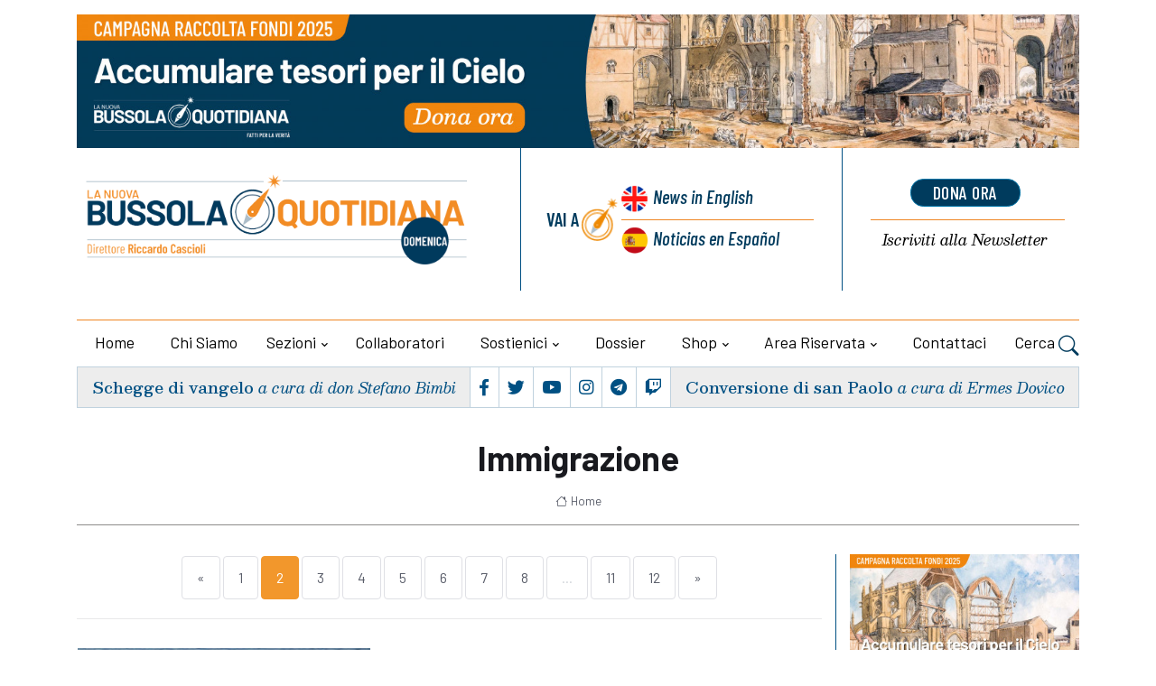

--- FILE ---
content_type: text/html; charset=UTF-8
request_url: https://www.brujulacotidiana.com/it/tag/immigrazione?pagina=2
body_size: 11470
content:
<!DOCTYPE html>

<html lang="it">
<head>
    <title>Immigrazione - La Nuova Bussola Quotidiana
            </title>
   
	<meta charset="utf-8">
	<meta name="viewport" content="width=device-width, initial-scale=1, shrink-to-fit=no">
		
	
	<meta name="keywords" content="" />
    <meta name="description" content="" />

    <!-- Audio player -->
    
    


    
 
 <!-- Google tag (gtag.js) -->
<script 
type="text/plain"
    data-cookiecategory="analytics"
async src="https://www.googletagmanager.com/gtag/js?id=G-F4TR848EGL"></script>
<script     type="text/plain"
    data-cookiecategory="analytics">
  window.dataLayer = window.dataLayer || [];
  function gtag(){dataLayer.push(arguments);}
  gtag('js', new Date());
  gtag('config', 'G-F4TR848EGL', { 'anonymize_ip': true })
</script>



   

<!-- Dark mode -->



	<!-- Favicon -->
	<link rel="shortcut icon" href="https://www.brujulacotidiana.com/assets/themes/lanuovabq-2023/images/favicon.ico">

	<!-- Google Font -->
	<link rel="preconnect" href="https://fonts.gstatic.com">
	<link
		href="https://fonts.googleapis.com/css2?family=Barlow+Condensed:ital,wght@0,400;0,500;0,600;0,700;0,800;1,400;1,500;1,600;1,700&family=Barlow:ital,wght@0,400;0,500;0,600;0,700;1,400&family=Besley:ital,wght@0,400;0,500;0,600;1,400;1,500;1,600;1,700&display=swap"
		rel="stylesheet">

	<!-- Plugins CSS -->
    <link rel="stylesheet" type="text/css" href="https://www.brujulacotidiana.com/assets/themes/lanuovabq/css/legacy-style.css?v=2.6.0">
    <link rel="stylesheet" type="text/css" href="https://www.brujulacotidiana.com/assets/themes/lanuovabq/css/animations.css?v=2.6.0">
	<link rel="stylesheet" type="text/css" href="https://www.brujulacotidiana.com/assets/themes/lanuovabq-2023/vendor/font-awesome/css/all.min.css?v=2.6.0">
	<link rel="stylesheet" type="text/css" href="https://www.brujulacotidiana.com/assets/themes/lanuovabq-2023/vendor/bootstrap-icons/bootstrap-icons.css?2.6.0">
	<link rel="stylesheet" type="text/css" href="https://www.brujulacotidiana.com/assets/themes/lanuovabq-2023/vendor/tiny-slider/tiny-slider.css?v=2.6.0">
	<link rel="stylesheet" type="text/css" href="https://www.brujulacotidiana.com/assets/themes/lanuovabq-2023/vendor/plyr/plyr.css?v=2.6.0">
	<link rel="stylesheet" type="text/css" href="https://www.brujulacotidiana.com/assets/themes/lanuovabq/css/magnificpopup.css?v=2.6.0">
	<link rel="stylesheet" type="text/css" href="https://www.brujulacotidiana.com/assets/shared/css/cookieconsent.css?v=2.6.0">    
	<link id="style-switch" rel="stylesheet" type="text/css" href="https://www.brujulacotidiana.com/assets/themes/lanuovabq-2023/css/style.css?v=2.6.0">

</head>
<body>
    
        <!-- ======================= Header START -->
	<header class="navbar-light header-static mt-3">
		<div class="container">
			<div class="row bannertop">
    <div class="col-12">
    <a href="https://lanuovabq.it/it/accumula-tesori-in-cielo-sostieni-la-bussola"><img class="img-fluid w-100" src="https://www.brujulacotidiana.com/storage/imgs/1500x200-banner-campagna-illustrazione-1-large-0.jpg" alt="La Nuova BQ"></a>
    </div>
</div>
			<div class="row">
				<div class="col-12 col-sm-6  col-md-5 col-xxl-6 d-flex flex-column justify-content-center align-items-center align-items-sm-start ">
					<!-- Logo START -->


					<a class="navbar-brand" href="https://lanuovabq.it" title="La Nuova Bussola Quotidiana">
						<img class="navbar-brand-item light-mode-item" src="https://www.brujulacotidiana.com/assets/themes/lanuovabq-2023/images/icon/logo-la-nuova-bussola-quotidiana-domenica.png?=2"  alt="La Nuova Bussola Quotidiana" >
					</a>
					<!-- Logo END -->



					<div class="d-flex justify-content-center social order-1  order-md-2 d-flex d-lg-none">

						<ul class="nav d-flex justify-content-center flex-sm-fill">
							<li class="nav-item flex-fill text-center b-r p-1">
								<a class="nav-link px-1 fs-5" href="https://www.facebook.com/lanuovabq/"  target="_blank"><i class="fab fa-facebook-f"></i></a>
							</li>
							<li class="nav-item flex-fill text-center b-r p-1">
								<a class="nav-link px-1 fs-5" href="https://twitter.com/lanuovaBQ"  target="_blank"><i class="fab fa-twitter"></i></a>
							</li>

							<li class="nav-item flex-fill text-center b-r p-1">
								<a class="nav-link px-1 fs-5" href="https://www.youtube.com/@LanuovabqIta"  target="_blank"><i class="fab fa-youtube"></i></a>
							</li>
							<li class="nav-item flex-fill text-center b-r p-1">
								<a class="nav-link px-1 fs-5" href="https://www.instagram.com/lanuovabq/" target="_blank"><i class="fab fa-instagram"></i></a>
							</li>
							<li class="nav-item flex-fill text-center b-r p-1">
								<a class="nav-link px-1 fs-5" href="https://t.me/lanuovabussolaquotidiana/" target="_blank"><i class="fab fa-telegram"></i></a>
							</li>
							<li class="nav-item flex-fill text-center p-1">
								<a class="nav-link px-1 fs-5" href="https://www.twitch.tv/lanuovabussolaquotidiana/" target="_blank"><i class="fab fa-twitch"></i></a>
							</li>
						</ul>
					</div>

				</div>

				<div class="col-12 col-sm-6  col-md-7 col-xxl-6 d-flex sezionelingue">
					<div class="row flex-fill">

						<div class="col-6 col-sm-7 col-xxl-7 b-r wrapper-lingue">
							<div class="box-lingue d-flex justify-content-center flex-row flex-sm-column px-3">
								<div class="label d-flex justify-content-end align-items-center b-l ">
									<div class="vai-a">Vai a</div>
								</div>
								<div class="lingua primo inglese d-flex"><a href="https://newdailycompass.com"  title="Daily Compass">News<span class="d-none d-md-inline"> in English</span></a>
								</div>
								<div class="lingua secondo spagnolo b-t-plus d-flex"><a href="https://brujulacotidiana.com"  title="Brujula Cotidiana">Noticias<span class="d-none d-md-inline"> en Español</span></a>
											
								</div>
							</div>
						</div>
  
						<div class="col-6 col-sm-5  col-xxl-5 wrapper-calltoaction">
							<div class="box-calltoaction d-flex justify-content-center flex-row-reverse flex-sm-column px-3">
								<div class="box-dona  d-flex align-items-baseline"><a href="https://sostienici.lanuovabq.it/" onClick="gtag('event', 'click', {'event_category': 'pagina-sostienici', 'event_label': 'link-dona-ora', 'value': '1'});" target="_blank" class="btn btn-secondary btn-xs mb-2">dona ora</a></div>
								<div class="box-newsletter b-t-plus  d-flex"><a href="https://www.brujulacotidiana.com/it/iscrizione-newsletter"><span class="d-none d-md-inline">Iscriviti alla </span>Newsletter</a></div>
							</div>
						</div>
					</div>

				</div>
				
				<!-- Logo Nav START -->
				<nav class="navbar navbar-expand-lg menu-principale">
					<div class="container-fluid justify-content-center menu-mobile">

						<!-- Offcanvas menu toggler -->
						<div class="nav-item navbar-toggler">
							<a class="nav-link pe-0" data-bs-toggle="offcanvas" href="#offcanvasMenu" role="button"
								aria-controls="offcanvasMenu"><span class="text-body">Menu</span>
								<i class="bi bi-text-right rtl-flip fs-2" data-bs-target="#offcanvasMenu"> </i>
							</a>
						</div>
						<!-- Offcanvas START -->
						<div class="offcanvas offcanvas-end navbar-nav-scroll mh-100" tabindex="-1" id="offcanvasMenu">

							<!-- Main navbar START 
						<div class="collapse navbar-collapse " id="navbarCollapse">-->
							<ul class="nav navbar-nav nav-justified md-flex-fill mt-4">
								<div class="offcanvas-header justify-content-end">
									<button type="button" class="btn-close text-reset" data-bs-dismiss="offcanvas"
										aria-label="Close"></button>
								</div>

								<!-- Nav item 1 home -->
								<li class="nav-item flex-fill">
									<a class="nav-link " href="https://www.brujulacotidiana.com/it"  aria-expanded="false">Home</a>
								</li>

                              
                                                  

								<!-- Nav item 2 chi siamo-->
                                  								<li class="nav-item flex-fill">
									<a class="nav-link"  href="/it/chi-siamo"  aria-expanded="false">Chi siamo</a>
								</li>
                                 								<!-- Nav item 3 sezioni Megamenu-->
								<!-- Card item START -->

                                								<li class="nav-item dropdown dropdown-fullwidth mydropdown ">
									<a class="nav-link dropdown-toggle" href="#" id="megaMenu" data-bs-toggle="dropdown" aria-haspopup="true" aria-expanded="false">Sezioni</a>
									
                                    <div class="dropdown-menu dropdown-menu-end" aria-labelledby="megaMenu">
										<div class="container">
											<div class="row g-4 p-3 flex-fill">
												<!-- Card item START -->
												<div class="col-12 col-lg-3 b-r p-1">
													<div class="card bg-transparent">
														<ul aria-labelledby="sezioni">
															<!-- dropdown submenu -->                                                          
                                                                                                                        <li> <a href="/it/editoriali" class="dropdown-item">Editoriali</a> </li>
                                                                                                                        <li> <a href="/it/attualita" class="dropdown-item">Attualità</a> </li>
                                                                                                                        <li> <a href="/it/cultura" class="dropdown-item">Cultura</a> </li>
                                                                                                                        <li> <a href="/it/vita-e-bioetica" class="dropdown-item">Vita e bioetica</a> </li>
                                                                                                                        <li> <a href="/it/famiglia" class="dropdown-item">Famiglia</a> </li>
                                                                                                                        <li> <a href="/it/economia" class="dropdown-item">Economia</a> </li>
                                                                                                                        <li> <a href="/it/educazione" class="dropdown-item">Educazione</a> </li>
                                                                                                                        <li> <a href="/it/liberta-religiosa" class="dropdown-item">Libertà religiosa</a> </li>
                                                            														</ul>
													</div>
												</div>
												<!-- Card item END -->
												<!-- Card item START -->
												<div class="col-12 col-lg-3 b-r p-1">
													<div class="card bg-transparent">
														<ul aria-labelledby="sezioni2">
                                                                                                                         <li> <a href="/it/creato" class="dropdown-item">Creato</a> </li>
                                                                                                                        <li> <a href="/it/ecclesia" class="dropdown-item">Ecclesia</a> </li>
                                                                                                                        <li> <a href="/it/politica" class="dropdown-item">Politica</a> </li>
                                                                                                                        <li> <a href="/it/catechismo" class="dropdown-item">Catechismo</a> </li>
                                                                                                                        <li> <a href="/it/esteri" class="dropdown-item">Esteri</a> </li>
                                                                                                                        <li> <a href="/it/sport" class="dropdown-item">Sport</a> </li>
                                                                                                                        <li> <a href="/it/cronaca" class="dropdown-item">Cronaca</a> </li>
                                                                                                                        <li> <a href="/it/cinema-e-tv" class="dropdown-item">Cinema e tv</a> </li>
                                                            
														</ul>
													</div>
												</div>
												<!-- Card item END -->
												<!-- Card item START -->
												<div class="col-12 col-lg-3 b-r p-1">
													<div class="card bg-transparent">
														<ul aria-labelledby="sezioni3" class="italic">
															<!-- dropdown submenu -->
                                                                                                                        <li><a href="https://www.brujulacotidiana.com/it/media/home" class="dropdown-item"> Media</a> </li>
                                                            
                                                                                                                        <li><a href="/it/articles-in-english" class="dropdown-item">Articles in English</a> </li>
                                                                                                                        <li><a href="/it/rubriche-1" class="dropdown-item">Rubriche</a> </li>
                                                                                                                        <li><a href="/it/documenti" class="dropdown-item">Documenti</a> </li>
                                                                                                                        <li><a href="/it/dossier" class="dropdown-item">Dossier</a> </li>
                                                                                                                        <li><a href="/it/appelli-per-la-raccolta-fondi" class="dropdown-item">Appelli per la raccolta fondi</a> </li>
                                                            
                                                                                                                        <li ><a href="https://www.brujulacotidiana.com/it/articoli-con-versione-audio" class="dropdown-item"> Articoli con versione audio</a> </li>
                                                                                                                        
                                                                                                                        <li><a href="https://www.brujulacotidiana.com/it/archiviostorico" class="dropdown-item"> Archivio storico</a> </li>
                                                                                                                       

														</ul>
													</div>
												</div>
												<!-- Card item END -->
																								<div class="col-12 col-lg-3 p-1">
													<div class="card bg-transparent">
														<ul aria-labelledby="sezioni4" class="menu-blog italic">
															<!-- dropdown submenu -->

															<li><div href="#" class="dropdown-item label">Blog</div></li>

																														<li><a href="/it/gender-watch" class="dropdown-item">Gender Watch</a></li>
																														<li><a href="/it/borgo-pio" class="dropdown-item">Borgo Pio</a></li>
																														<li><a href="/it/svipop" class="dropdown-item">Svipop</a></li>
																														<li><a href="/it/cristiani-perseguitati" class="dropdown-item">Cristiani Perseguitati</a></li>
																														<li><a href="/it/migrazioni" class="dropdown-item">Migrazioni</a></li>
																														<li><a href="/it/fuori-schema" class="dropdown-item">Fuori schema</a></li>
																														<li><a href="/it/dottrina-sociale-1-1" class="dropdown-item">Dottrina sociale</a></li>
																														</li>
														</ul>
													</div>
												</div>
																							</div> 
										</div>
									</div>                      

								</li>                                   
                                                               
								<!-- Nav item 4 collaboratori -->
								<li class="nav-item flex-fill">
									<a class="nav-link" href="https://www.brujulacotidiana.com/it/autori" id="collaboratori" aria-expanded="false">Collaboratori</a>
								</li>


                                								<!-- Nav item 4 sostienici -->
								<li class="nav-item dropdown flex-fill">
									<a class="nav-link dropdown-toggle" href="https://sostienici.lanuovabq.it" target="_blank" id="sostienici" data-bs-toggle="dropdown"
										aria-haspopup="true" aria-expanded="false">Sostienici</a>
									<ul class="dropdown-menu" aria-labelledby="sostienici">
										<!-- dropdown submenu -->
										<li class="dropdown-submenu dropend">
											<a class="dropdown-item" href="https://sostienici.lanuovabq.it">Dona ora</a>
										</li>
										                                        	<li><a href="/it/lasciti-testamentari" class="dropdown-item">Lasciti testamentari</a> </li>
                                                                                	<li><a href="/it/5x1000" class="dropdown-item">5x1000</a> </li>
                                        									</ul>
								</li>
                                <!-- Nav item 5 dossier -->
                                								<li class="nav-item flex-fill">
									<a class="nav-link" href="/it/dossier" id="contattaci" aria-expanded="false">Dossier</a>                            
								</li>
                                								<!-- Nav item 6 shop -->
								<li class="nav-item dropdown flex-fill">
									<a class="nav-link dropdown-toggle" href="https://www.brujulacotidiana.com/it/categorie-shop" id="shop" data-bs-toggle="dropdown"
										aria-haspopup="true" aria-expanded="false">Shop</a>


									<ul class="dropdown-menu" aria-labelledby="shop">
										<li class="dropdown-submenu dropend"><a class="dropdown-item" href="https://www.brujulacotidiana.com/it/categorie-shop" > Categorie</a> </li>
                                                                                <li class="dropdown-submenu dropend"><a class="dropdown-item" href="https://www.brujulacotidiana.com/it/catalogo-online/libri" > Libri</a> </li>
                                                                                <li class="dropdown-submenu dropend"><a class="dropdown-item" href="https://www.brujulacotidiana.com/it/catalogo-online/videocorsi" > Videocorsi</a> </li>
                                                                                <li class="dropdown-submenu dropend"><a class="dropdown-item" href="https://www.brujulacotidiana.com/it/catalogo-online/altri-prodotti" > Altri prodotti</a> </li>
                                                                                <li class="dropdown-submenu dropend"><a class="dropdown-item" href="https://www.brujulacotidiana.com/it/catalogo-online/abbonamento-rivista" > La Bussola Mensile</a> </li>
                                                                                <li class="dropdown-submenu dropend"><a class="dropdown-item" href="https://www.brujulacotidiana.com/it/catalogo-online/eventi" > Eventi</a> </li>
                                        									</ul>
								</li>

			

                                
                                <li class="nav-item dropdown flex-fill">
                                                <a class="nav-link dropdown-toggle" href="https://www.brujulacotidiana.com/it/areautente" id="areariservata"
                                                    data-bs-toggle="dropdown" aria-haspopup="true" aria-expanded="false">Area riservata</a>
                                               
                                    <!-- Nav item 7 area riservata -->
                                    
                                     <ul class="dropdown-menu active" aria-labelledby="areariservata" >
                                                                                <li class="dropdown-submenu dropend">
                                            <a class="dropdown-item" href="https://www.brujulacotidiana.com/it/login">Login</a>
                                        </li>                                        
                                                                                
                                    </ul>
                                    
                                </li>

								
 
                                   								
								<!-- Nav item 8 Contattaci -->
								<li class="nav-item flex-fill">
									<a class="nav-link" href="https://www.brujulacotidiana.com/it/contattaci" id="contattaci" aria-expanded="false">Contattaci</a>

								</li>

								<!-- Nav Search -->

								<li class="nav-item dropdown dropdown-toggle-icon-none nav-search">
									<a class="nav-link dropdown-toggle" role="button" href="#" id="navSearch"
										data-bs-toggle="dropdown" aria-expanded="false">
										Cerca <i class="bi bi-search fs-4"> </i>
									</a>
									<div class="dropdown-menu dropdown-menu-end shadow rounded p-2"
										aria-labelledby="navSearch">
										<form  method="post" class="input-group" action="https://www.brujulacotidiana.com/it/ricerca">
											<input name="srcStr" class="form-control border-secondary" type="search"
												placeholder="Cerca..." aria-label="Cerca...">
											<button class="btn btn-secondary m-0" type="submit">Cerca...</button>
											<input type="hidden" name="srcInTitle" value="1">
											<input type="hidden" name="page" value="search">
																						
											<input type="hidden" name="_token" value="mf1xCz6AsjGQWEzFd0fYXEoi31cEywTlfLY9vlEy">
										</form>
									</div>

								</li>







								

  
							</ul>
						</div>
						<!-- Main navbar END -->
					</div>
				</nav>

				<!-- Logo Nav END -->			</div>
            
	</header>
	<div class="container">
		  <div class="d-flex box-sottomenu">

	
			<div
				class="d-flex flex-fill justify-content-center b-r vangelo  align-items-center order-2 order-md-1 p-2 text-center">
				<h5 class="card-title"><a href="/it/seguire-la-luce">Schegge di vangelo</a> <span class="card-autore">a cura di don Stefano Bimbi</span></h5>
			</div>

			<!-- Top bar right -->
			<div class="d-flex justify-content-center flex-fill b-r social order-1  order-md-2 d-none d-lg-flex">
				<ul class="nav d-flex justify-content-center flex-fill">
					<li class="nav-item flex-fill text-center b-r p-1">
						<a class="nav-link px-1 fs-5" href="https://www.facebook.com/lanuovabq/" target="_blank"><i class="fab fa-facebook-f"></i></a>
					</li>
					<li class="nav-item flex-fill text-center b-r p-1">
						<a class="nav-link px-1 fs-5" href="https://twitter.com/lanuovaBQ" target="_blank"><i class="fab fa-twitter"></i></a>
					</li>
					<li class="nav-item flex-fill text-center b-r p-1">
						<a class="nav-link px-1 fs-5" href="https://www.youtube.com/@LanuovabqIta" target="_blank"><i class="fab fa-youtube"></i></a>
					</li>
					<li class="nav-item flex-fill text-center b-r p-1">
						<a class="nav-link px-1 fs-5" href="https://www.instagram.com/lanuovabq/" target="_blank"><i class="fab fa-instagram"></i></a>
					</li>
					<li class="nav-item flex-fill text-center b-r p-1">
						<a class="nav-link px-1 fs-5" href="https://t.me/lanuovabussolaquotidiana/" target="_blank"><i class="fab fa-telegram"></i></a>
					</li>
					<li class="nav-item flex-fill text-center p-1">
						<a class="nav-link px-1 fs-5" href="https://www.twitch.tv/lanuovabussolaquotidiana/" target="_blank"><i class="fab fa-twitch"></i></a>
					</li>
				</ul>
			</div>
			<div
				class="d-flex  flex-fill justify-content-center  santo  align-items-center order-3  order-md-3 p-2  text-center">
				<h5 class="card-title"><a href="/it/conversione-di-san-paolo-1-1-1-1-1-1-1-1-1">Conversione di san Paolo</a>
			   <span class="card-autore">a cura di Ermes Dovico</span>
				</h5>
			</div>
		  </div>

	    

    


	</div>



       <!-- **************** MAIN CONTENT START **************** -->
	   <main>
       <!-- ======================= Inner intro START -->
        <section class="pt-4 sezionebreadcrumbs">
	<div class="container">
		<div class="row">
      <div class="col-12">
				<div class="b-b pb-2 text-center">

                                        					<h1>Immigrazione</h1>
                                        					<nav class="d-flex justify-content-center" aria-label="breadcrumb">
						<ol class="breadcrumb breadcrumb-dots m-0">
                                                        <li class="breadcrumb-item"><a href="https://www.brujulacotidiana.com/it"><i class="bi bi-house me-1"></i>Home</a></li>
                                                        

						</ol>
					</nav>
				</div>
      </div>
    </div>
	</div>
</section>


       <!-- ======================= Inner intro END -->

        <!-- ======================= Main START -->
        <section class="lista">
            <div class="container">
                <div class="row">
                    <!-- Main Post START -->
                                        <div class="col-md-8 col-lg-9 pb-sm-4">
                          
                                        <nav aria-label="navigation">
    <ul class="pagination d-inline-block d-md-flex justify-content-center ">
        
                    <li  class="page-item"><a class="page-link" href="https://www.brujulacotidiana.com/it/tag/immigrazione?pagina=1" rel="prev">&laquo;</a></li>
        
        
                    
            
            
                                                                        <li class="page-item"><a class="page-link" href="https://www.brujulacotidiana.com/it/tag/immigrazione?pagina=1">1</a></li>
                                                                                <li class="page-item active"><a class="page-link" href="#">2</a></li>
                                                                                <li class="page-item"><a class="page-link" href="https://www.brujulacotidiana.com/it/tag/immigrazione?pagina=3">3</a></li>
                                                                                <li class="page-item"><a class="page-link" href="https://www.brujulacotidiana.com/it/tag/immigrazione?pagina=4">4</a></li>
                                                                                <li class="page-item"><a class="page-link" href="https://www.brujulacotidiana.com/it/tag/immigrazione?pagina=5">5</a></li>
                                                                                <li class="page-item"><a class="page-link" href="https://www.brujulacotidiana.com/it/tag/immigrazione?pagina=6">6</a></li>
                                                                                <li class="page-item"><a class="page-link" href="https://www.brujulacotidiana.com/it/tag/immigrazione?pagina=7">7</a></li>
                                                                                <li class="page-item"><a class="page-link" href="https://www.brujulacotidiana.com/it/tag/immigrazione?pagina=8">8</a></li>
                                                                    
                            <li class="page-item  disabled"><a class="page-link" href="#">...</a></li>
            
            
                                
            
            
                                                                        <li class="page-item"><a class="page-link" href="https://www.brujulacotidiana.com/it/tag/immigrazione?pagina=11">11</a></li>
                                                                                <li class="page-item"><a class="page-link" href="https://www.brujulacotidiana.com/it/tag/immigrazione?pagina=12">12</a></li>
                                                        
        
                    <li class="page-item"><a class="page-link" href="https://www.brujulacotidiana.com/it/tag/immigrazione?pagina=3" rel="next">&raquo;</a></li>
            </ul>
</nav>
<hr>

                                                                                                                  <!-- card standard-oriz -->		
								<div class="row">
									<div class="col-12 col-sm-4 col-md-5 p-3  ">
                                    <a href="/it/la-parola-a-un-trafficante-di-uomini-solo-un-business-ma-molto-redditizio"><img class="card-img" src="https://www.brujulacotidiana.com/storage/imgs/tratta-medium-0.jpg" alt="La parola a un trafficante di uomini. &quot;Solo un business, ma molto redditizio&quot;"></a>                                    </div>
									<div class="col-12 col-sm-8 col-md-7 p-3 card-body">
										<div class="card-occhiello">IMMIGRAZIONE</div>
										<h4 class="card-title mb-2"><a href="/it/la-parola-a-un-trafficante-di-uomini-solo-un-business-ma-molto-redditizio" class="btn-link text-reset">La parola a un trafficante di uomini. &quot;Solo un business, ma molto redditizio&quot;</a></h4>
                                            <div class="card-dettagli"><a href="/it/attualita" class="card-sezione">Attualità</a> <span class="card-data">30_10_2024</span><a href="/it/anna-bono"
											class="card-autore"> Anna Bono</a></div>
										<p class="card-text">Il piano Albania ha incontrato un primo ostacolo: la magistratura. Ma qualcosa si dovr&agrave; fare per l&#39;emigrazione illegale, un business multi-miliardario gestito da organizzazioni criminali che spostano masse di uomini da un continente all&#39;altro.</p>
                                        									</div>
								</div>
							<!-- END  card standard-oriz-->
                            <hr>
                                                       <!-- card standard-oriz -->		
								<div class="row">
									<div class="col-12 col-sm-4 col-md-5 p-3  ">
                                    <a href="/it/la-falsa-accoglienza-sulla-pelle-degli-immigrati"><img class="card-img" src="https://www.brujulacotidiana.com/storage/imgs/screenshot-2024-10-25-alle-191626-medium-0.png" alt="La falsa accoglienza sulla pelle degli immigrati"></a>                                    </div>
									<div class="col-12 col-sm-8 col-md-7 p-3 card-body">
										<div class="card-occhiello">i venerdì della bussola</div>
										<h4 class="card-title mb-2"><a href="/it/la-falsa-accoglienza-sulla-pelle-degli-immigrati" class="btn-link text-reset">La falsa accoglienza sulla pelle degli immigrati</a></h4>
                                            <div class="card-dettagli"><a href="/it/attualita" class="card-sezione">Attualità</a> <span class="card-data">26_10_2024</span><a href="/it/stefano-chiappalone"
											class="card-autore"> Stefano Chiappalone</a></div>
										<p class="card-text">Distinguere tra chi fugge da guerra e miseria e chi insegue i miraggi promessi&nbsp;dalle organizzazioni criminali che alimentano i flussi migratori illegali. Punti fermi dall&#39;incontro di ieri con Anna Bono.</p>
                                        									</div>
								</div>
							<!-- END  card standard-oriz-->
                            <hr>
                                                       <!-- card standard-oriz -->		
								<div class="row">
									<div class="col-12 col-sm-4 col-md-5 p-3  ">
                                    <a href="/it/immigrazione-sanchez-mira-alla-regolarizzazione-di-massa"><img class="card-img" src="https://www.brujulacotidiana.com/storage/imgs/lp-10886934-large-medium-0.jpg" alt="Immigrazione, Sánchez mira alla regolarizzazione di massa"></a>                                    </div>
									<div class="col-12 col-sm-8 col-md-7 p-3 card-body">
										<div class="card-occhiello">SPAGNA</div>
										<h4 class="card-title mb-2"><a href="/it/immigrazione-sanchez-mira-alla-regolarizzazione-di-massa" class="btn-link text-reset">Immigrazione, Sánchez mira alla regolarizzazione di massa</a></h4>
                                            <div class="card-dettagli"><a href="/it/esteri" class="card-sezione">Esteri</a> <span class="card-data">23_10_2024</span><a href="/it/luca-volonte-1"
											class="card-autore"> Luca Volontè</a></div>
										<p class="card-text">Il Psoe di Pedro S&aacute;nchez e i suoi alleati hanno presentato una proposta che mira, per ragioni economiche, a regolarizzare tutti gli immigrati irregolari arrivati in Spagna prima del 2024. Un&rsquo;idea di immigrazione caotica, nel solco di un gi&agrave; fallito multiculturalismo.</p>
                                        									</div>
								</div>
							<!-- END  card standard-oriz-->
                            <hr>
                                                       <!-- card standard-oriz -->		
								<div class="row">
									<div class="col-12 col-sm-4 col-md-5 p-3  ">
                                    <a href="/it/una-manovra-mediocre-il-governo-mantiene-persino-i-bonus"><img class="card-img" src="https://www.brujulacotidiana.com/storage/imgs/manovra-finanziaria-medium.jpg" alt="Una manovra mediocre. Il governo mantiene persino i bonus"></a>                                    </div>
									<div class="col-12 col-sm-8 col-md-7 p-3 card-body">
										<div class="card-occhiello">FINANZIARIA</div>
										<h4 class="card-title mb-2"><a href="/it/una-manovra-mediocre-il-governo-mantiene-persino-i-bonus" class="btn-link text-reset">Una manovra mediocre. Il governo mantiene persino i bonus</a></h4>
                                            <div class="card-dettagli"><a href="/it/economia" class="card-sezione">Economia</a> <span class="card-data">17_10_2024</span><a href="/it/ruben-razzante"
											class="card-autore"> Ruben Razzante</a></div>
										<p class="card-text">Una manovra finanziaria deludente che mantiene persino quel bonus edilizio che &egrave; stato al centro della critica della Meloni al governo Conte. Troppe misure populiste, poche buone misure.</p>
                                        									</div>
								</div>
							<!-- END  card standard-oriz-->
                            <hr>
                                                       <!-- card standard-oriz -->		
								<div class="row">
									<div class="col-12 col-sm-4 col-md-5 p-3  ">
                                    <a href="/it/immigrazione-sorpresa-ue-il-patto-italia-albania-preso-a-modello"><img class="card-img" src="https://www.brujulacotidiana.com/storage/imgs/22763944-small-medium.jpg" alt="Immigrazione, sorpresa Ue: il patto Italia-Albania preso a modello"></a>                                    </div>
									<div class="col-12 col-sm-8 col-md-7 p-3 card-body">
										<div class="card-occhiello">Il cambio di rotta</div>
										<h4 class="card-title mb-2"><a href="/it/immigrazione-sorpresa-ue-il-patto-italia-albania-preso-a-modello" class="btn-link text-reset">Immigrazione, sorpresa Ue: il patto Italia-Albania preso a modello</a></h4>
                                            <div class="card-dettagli"><a href="/it/politica" class="card-sezione">Politica</a> <span class="card-data">16_10_2024</span><a href="/it/luca-volonte-1"
											class="card-autore"> Luca Volontè</a></div>
										<p class="card-text">In una lettera inviata da Ursula von der Leyen ai leader dei Paesi dell&rsquo;Ue si offre sostegno al progetto di istituire &ldquo;hub di rimpatrio&rdquo; sul modello del patto Italia-Albania. E intanto la Polonia di Tusk adotta misure simili, in tema di immigrazione, a quelle del precedente governo.</p>
                                        									</div>
								</div>
							<!-- END  card standard-oriz-->
                            <hr>
                                                       <!-- card standard-oriz -->		
								<div class="row">
									<div class="col-12 col-sm-4 col-md-5 p-3  ">
                                    <a href="/it/il-kenya-non-sa-che-farsene-dei-suoi-giovani-quindi-li-esporta"><img class="card-img" src="https://www.brujulacotidiana.com/storage/imgs/ruto-medium.jpg" alt="Il Kenya non sa che farsene dei suoi giovani. Quindi li esporta"></a>                                    </div>
									<div class="col-12 col-sm-8 col-md-7 p-3 card-body">
										<div class="card-occhiello">CONTINENTE NERO</div>
										<h4 class="card-title mb-2"><a href="/it/il-kenya-non-sa-che-farsene-dei-suoi-giovani-quindi-li-esporta" class="btn-link text-reset">Il Kenya non sa che farsene dei suoi giovani. Quindi li esporta</a></h4>
                                            <div class="card-dettagli"><a href="/it/esteri" class="card-sezione">Esteri</a> <span class="card-data">15_10_2024</span><a href="/it/anna-bono"
											class="card-autore"> Anna Bono</a></div>
										<p class="card-text">Il presidente Ruto, in Kenya, prende accordi con governi di paesi ricchi e anziani per esportare giovani lavoratori. Perch&eacute; sono in rivolta contro la corruzione. E perch&eacute; non sa a creare condizioni per un furturo migliore.</p>
                                        									</div>
								</div>
							<!-- END  card standard-oriz-->
                            <hr>
                                                       <!-- card standard-oriz -->		
								<div class="row">
									<div class="col-12 col-sm-4 col-md-5 p-3  ">
                                    <a href="/it/germania-e-islam-gli-jihadisti-accoltellano-il-governo-combatte-i-coltelli"><img class="card-img" src="https://www.brujulacotidiana.com/storage/imgs/steinmeier-medium.jpg" alt="Germania e islam: gli jihadisti accoltellano, il governo combatte... i coltelli"></a>                                    </div>
									<div class="col-12 col-sm-8 col-md-7 p-3 card-body">
										<div class="card-occhiello">EURABIA</div>
										<h4 class="card-title mb-2"><a href="/it/germania-e-islam-gli-jihadisti-accoltellano-il-governo-combatte-i-coltelli" class="btn-link text-reset">Germania e islam: gli jihadisti accoltellano, il governo combatte... i coltelli</a></h4>
                                            <div class="card-dettagli"><a href="/it/esteri" class="card-sezione">Esteri</a> <span class="card-data">05_09_2024</span><a href="/it/lorenza-formicola"
											class="card-autore"> Lorenza Formicola</a></div>
										<p class="card-text">Aumentano gli accoltellamenti in Germania, ancora sconvolta dall&#39;attentato di Solingen. Il ministero dell&#39;Interno ha raccolto statistiche che dimostrano come il fenomeno criminale sia strettamente legato all&#39;immigrazione. Ma il governo preferisce fare norme&nbsp;contro i coltelli.</p>
                                        									</div>
								</div>
							<!-- END  card standard-oriz-->
                            <hr>
                                                       <!-- card standard-oriz -->		
								<div class="row">
									<div class="col-12 col-sm-4 col-md-5 p-3  ">
                                    <a href="/it/kamala-harris-alla-cnn-candidata-da-accettare-a-scatola-chiusa"><img class="card-img" src="https://www.brujulacotidiana.com/storage/imgs/harris-medium-0-1.jpg" alt="Kamala Harris alla Cnn, candidata da accettare &quot;a scatola chiusa&quot;"></a>                                    </div>
									<div class="col-12 col-sm-8 col-md-7 p-3 card-body">
										<div class="card-occhiello">ELEZIONI USA</div>
										<h4 class="card-title mb-2"><a href="/it/kamala-harris-alla-cnn-candidata-da-accettare-a-scatola-chiusa" class="btn-link text-reset">Kamala Harris alla Cnn, candidata da accettare &quot;a scatola chiusa&quot;</a></h4>
                                            <div class="card-dettagli"><a href="/it/esteri" class="card-sezione">Esteri</a> <span class="card-data">31_08_2024</span><a href="/it/stefano-magni"
											class="card-autore"> Stefano Magni</a></div>
										<p class="card-text">Domande da una giornalista amica, nessun contraddittorio vero, un ambiente controllato: Kamala Harris, dopo 38 giorni da candidata, rilascia la sua prima intervista. Ma &egrave; pi&ugrave; uno spot elettorale.</p>
                                        									</div>
								</div>
							<!-- END  card standard-oriz-->
                            <hr>
                                                       <!-- card standard-oriz -->		
								<div class="row">
									<div class="col-12 col-sm-4 col-md-5 p-3  ">
                                    <a href="/it/meno-immigrati-illegali-in-italia-e-aumentano-gli-asiatici"><img class="card-img" src="https://www.brujulacotidiana.com/storage/imgs/albania-medium.jpg" alt="Meno immigrati illegali in Italia e aumentano gli asiatici"></a>                                    </div>
									<div class="col-12 col-sm-8 col-md-7 p-3 card-body">
										<div class="card-occhiello">MEDITERRANEO</div>
										<h4 class="card-title mb-2"><a href="/it/meno-immigrati-illegali-in-italia-e-aumentano-gli-asiatici" class="btn-link text-reset">Meno immigrati illegali in Italia e aumentano gli asiatici</a></h4>
                                            <div class="card-dettagli"><a href="/it/politica" class="card-sezione">Politica</a> <span class="card-data">09_08_2024</span><a href="/it/anna-bono"
											class="card-autore"> Anna Bono</a></div>
										<p class="card-text">Slitta l&#39;apertura dei due centri in Albania che dovrebbero decongestionare i centri di accoglienza in Italia e scoraggiare altri arrivi. Diminuiscono gli arrivi, in generale. In proporzione aumentano gli asiatici, soprattutto dal Bangladesh.</p>
                                        									</div>
								</div>
							<!-- END  card standard-oriz-->
                            <hr>
                                                       <!-- card standard-oriz -->		
								<div class="row">
									<div class="col-12 col-sm-4 col-md-5 p-3  ">
                                    <a href="/it/la-destabilizzazione-dellimmigrazione-islamica-che-putin-sfrutta"><img class="card-img" src="https://www.brujulacotidiana.com/storage/imgs/migrant-medium.jpg" alt="La destabilizzazione dell&#039;immigrazione islamica (che Putin sfrutta)"></a>                                    </div>
									<div class="col-12 col-sm-8 col-md-7 p-3 card-body">
										<div class="card-occhiello">PERICOLI EUROPEI</div>
										<h4 class="card-title mb-2"><a href="/it/la-destabilizzazione-dellimmigrazione-islamica-che-putin-sfrutta" class="btn-link text-reset">La destabilizzazione dell&#039;immigrazione islamica (che Putin sfrutta)</a></h4>
                                            <div class="card-dettagli"><a href="/it/esteri" class="card-sezione">Esteri</a> <span class="card-data">05_07_2024</span><a href="/it/graziano-motta"
											class="card-autore"> Graziano Motta</a></div>
										<p class="card-text">Abbiamo sottovalutato il pericolo dell&#39;islamismo di importazione. E vediamo i frutti nella destabilizzazione degli atenei. La riflessione va estesa all&#39;immigrazione illegale, un fenomeno che ha tanti complici, fra cui la Russia.</p>
                                        									</div>
								</div>
							<!-- END  card standard-oriz-->
                            <hr>
                                                       <!-- card standard-oriz -->		
								<div class="row">
									<div class="col-12 col-sm-4 col-md-5 p-3  ">
                                    <a href="/it/scandalo-immigrazione-finti-cristiani-per-restare-nel-regno-unito"><img class="card-img" src="https://www.brujulacotidiana.com/storage/imgs/baptism-medium-0.jpg" alt="Scandalo immigrazione, “finti cristiani” per restare nel Regno Unito"></a>                                    </div>
									<div class="col-12 col-sm-8 col-md-7 p-3 card-body">
										<div class="card-occhiello">IL CASO</div>
										<h4 class="card-title mb-2"><a href="/it/scandalo-immigrazione-finti-cristiani-per-restare-nel-regno-unito" class="btn-link text-reset">Scandalo immigrazione, “finti cristiani” per restare nel Regno Unito</a></h4>
                                            <div class="card-dettagli"><a href="/it/esteri" class="card-sezione">Esteri</a> <span class="card-data">21_02_2024</span><a href="/it/patricia-gooding-williams-1"
											class="card-autore"> Patricia Gooding-Williams</a></div>
										<p class="card-text">Violenze, omicidi, terrorismo: tragici fatti di cronaca hanno sollevato il velo in Inghilterra sul fenomeno delle &ldquo;conversioni fasulle&rdquo; dall&rsquo;islam per ottenere l&rsquo;asilo politico. Chiesa anglicana sotto accusa.<br />
<a href="https://lanuovabq.it/it/ancora-gli-immigrati-praticano-le-mutilazioni-genitali-femminili"><strong>- Ancora gli immigrati praticano le mutilazioni genitali femminili</strong></a> <em>di Anna Bono</em></p>
                                        									</div>
								</div>
							<!-- END  card standard-oriz-->
                            <hr>
                                                       <!-- card standard-oriz -->		
								<div class="row">
									<div class="col-12 col-sm-4 col-md-5 p-3  ">
                                    <a href="/it/ancora-gli-immigrati-praticano-le-mutilazioni-genitali-femminili"><img class="card-img" src="https://www.brujulacotidiana.com/storage/imgs/fgm-medium-0.jpg" alt="Ancora gli immigrati praticano le mutilazioni genitali femminili"></a>                                    </div>
									<div class="col-12 col-sm-8 col-md-7 p-3 card-body">
										<div class="card-occhiello">IMMIGRAZIONE</div>
										<h4 class="card-title mb-2"><a href="/it/ancora-gli-immigrati-praticano-le-mutilazioni-genitali-femminili" class="btn-link text-reset">Ancora gli immigrati praticano le mutilazioni genitali femminili</a></h4>
                                            <div class="card-dettagli"><a href="/it/vita-e-bioetica" class="card-sezione">Vita e bioetica</a> <span class="card-data">21_02_2024</span><a href="/it/anna-bono"
											class="card-autore"> Anna Bono</a></div>
										<p class="card-text">Le mutilazioni genitali femminili sono una pratica dannosa per le donne, condannata da tutti i governi, ma difficile da sradicare, anche nelle comunit&agrave; di immigrati.</p>
                                        									</div>
								</div>
							<!-- END  card standard-oriz-->
                            <hr>
                                                                    <nav aria-label="navigation">
    <ul class="pagination d-inline-block d-md-flex justify-content-center ">
        
                    <li  class="page-item"><a class="page-link" href="https://www.brujulacotidiana.com/it/tag/immigrazione?pagina=1" rel="prev">&laquo;</a></li>
        
        
                    
            
            
                                                                        <li class="page-item"><a class="page-link" href="https://www.brujulacotidiana.com/it/tag/immigrazione?pagina=1">1</a></li>
                                                                                <li class="page-item active"><a class="page-link" href="#">2</a></li>
                                                                                <li class="page-item"><a class="page-link" href="https://www.brujulacotidiana.com/it/tag/immigrazione?pagina=3">3</a></li>
                                                                                <li class="page-item"><a class="page-link" href="https://www.brujulacotidiana.com/it/tag/immigrazione?pagina=4">4</a></li>
                                                                                <li class="page-item"><a class="page-link" href="https://www.brujulacotidiana.com/it/tag/immigrazione?pagina=5">5</a></li>
                                                                                <li class="page-item"><a class="page-link" href="https://www.brujulacotidiana.com/it/tag/immigrazione?pagina=6">6</a></li>
                                                                                <li class="page-item"><a class="page-link" href="https://www.brujulacotidiana.com/it/tag/immigrazione?pagina=7">7</a></li>
                                                                                <li class="page-item"><a class="page-link" href="https://www.brujulacotidiana.com/it/tag/immigrazione?pagina=8">8</a></li>
                                                                    
                            <li class="page-item  disabled"><a class="page-link" href="#">...</a></li>
            
            
                                
            
            
                                                                        <li class="page-item"><a class="page-link" href="https://www.brujulacotidiana.com/it/tag/immigrazione?pagina=11">11</a></li>
                                                                                <li class="page-item"><a class="page-link" href="https://www.brujulacotidiana.com/it/tag/immigrazione?pagina=12">12</a></li>
                                                        
        
                    <li class="page-item"><a class="page-link" href="https://www.brujulacotidiana.com/it/tag/immigrazione?pagina=3" rel="next">&raquo;</a></li>
            </ul>
</nav>
<hr>

                       			        </div>
			        <!-- Main Post END -->
                    <!-- Right sidebar START -->
                    <div class="col-12 col-md-4 col-lg-3 col-dx interno  ">
    <div class="correlati">



            

	                                    <div class="card">
        <a href="https://lanuovabq.it/it/accumula-tesori-in-cielo-sostieni-la-bussola" target="_blank" title="Raccolta fondi Natale 2025 - sidebar" class="d-block card-img-flash">
                <img  src="https://www.brujulacotidiana.com/storage/imgs/690x504-12-25-large-0.jpg" alt="Raccolta fondi Natale 2025 - sidebar" >
            </a>
    </div>                             
                

	                                    <div class="card">
        <a href="https://labussolamensile.it/" target="_blank" title="Bussola Mensile sidebar" class="d-block card-img-flash">
                <img  src="https://www.brujulacotidiana.com/storage/imgs/unnamed-1-large-0-1-2-3-4-5-6-7-8-9-10-11-12-13.jpg" alt="Bussola Mensile sidebar" >
            </a>
    </div>                             
                

	                                        

	                                    </div>
</div>
 
                    <!-- Right sidebar END -->                   
    		    </div> <!-- Row end -->
	        </div>
        </section>                    	



        </main><!-- **************** MAIN CONTENT END **************** -->
    <!-- ======================= Footer START -->
	<footer class="bq-bg-dark text-white ms-t" style="position:relative">
		<div class="container-fluid">
			<div class="row box-smusso primary">
				<div class="container-fluid">
					<div class="row sfondo-1">
						<div class="col-2 col-sm-4 col-md-4 col-lg-3 col-xl-3 m-0 p-0 sfondo-2">
							<div class="h-100 d-flex sfondo-3"></div>
						</div>
						<div class="col-10 col-sm-8 col-md-8 col-lg-9 col-xl-9 d-flex align-items-center m-0 p-0 sfondo-4"><div class="h-100 d-flex w-100 sfondo-5"><h5 class="card-titolo px-3 col-10  col-sm-6 col-lg-4  offset-lg-2 offset-xl-2"><a href="https://www.brujulacotidiana.com/it/archivio-articoli">Altri articoli</a></div></div>
					
					</div>
				</div>			
			</div>
		</div>
		<div class="container">

			<div class="row pt-5 row-padding" style="position:relative" >

				<!-- 1 col footer -->
				<div class="col-6  col-lg-4 order-2 contatti px-0">
					<h5 class="mb-3 text-white">Contatti</h5>
					<div class="py-3 text-white  b-t">
						<div class="row py-2">
							<div class="col-12">
                            La Nuova Bussola Quotidiana<br/><br/>
<em>Sede operativa redazione:</em><br/>
Via Giuseppe Ugolini, 11<br>
20900 Monza - MB<br/>
Tel. 039 9418930<br/>
                            <em>Email</em><br>
<a href="mailto:redazione@lanuovabq.it" target="_blank">redazione@lanuovabq.it</a><br>
<a href="mailto:segreteria@lanuovabq.it" target="_blank">segreteria@lanuovabq.it</a><br>
<a href="mailto:inserzioni@lanuovabq.it" target="_blank">inserzioni@lanuovabq.it</a><br>							</div>
						</div>
					</div>
				</div><!-- END 1 col footer -->

				<!-- 2 col footer -->
				<div class="col-12  col-lg-4 ultimi-articoli order-1 order-lg-2 px-0">
					<h5 class="mb-3 text-white">Ultimi articoli</h5>
					<div class="py-3 text-white  b-t">

						<div class="row">
                        							<div class="col-12 col-sm-6 col-lg-12 col-xl-10 py-2">
								<div class="row">
									<div class="col-7 col-md-7">
										<h6><a href="/it/la-vergine-concepira-il-testo-del-video">La Vergine concepirà – Il testo del video</a></h6>
									</div>
									<div class="col-5 col-md-5">
                                                                            <a href="/it/la-vergine-concepira-il-testo-del-video"><img class="card-img" src="https://www.brujulacotidiana.com/storage/imgs/la-lezione-di-catechismo-jules-alexis-muenier-1890-thumb-0-1-2-3.jpg" alt="La Vergine concepirà – Il testo del video"></a>
                                    									</div>
								</div>
							</div>
                    								<div class="col-12 col-sm-6 col-lg-12 col-xl-10 py-2">
								<div class="row">
									<div class="col-7 col-md-7">
										<h6><a href="/it/redentore-e-corredentrice-la-spiegazione-del-beato-alberione">Redentore e Corredentrice, la spiegazione del beato Alberione</a></h6>
									</div>
									<div class="col-5 col-md-5">
                                                                            <a href="/it/redentore-e-corredentrice-la-spiegazione-del-beato-alberione"><img class="card-img" src="https://www.brujulacotidiana.com/storage/imgs/beato-giacomo-alberione-thumb.jpg" alt="Redentore e Corredentrice, la spiegazione del beato Alberione"></a>
                                    									</div>
								</div>
							</div>
                    								<div class="col-12 col-sm-6 col-lg-12 col-xl-10 py-2">
								<div class="row">
									<div class="col-7 col-md-7">
										<h6><a href="/it/la-vergine-concepira">La Vergine concepirà</a></h6>
									</div>
									<div class="col-5 col-md-5">
                                    									</div>
								</div>
							</div>
                    								<div class="col-12 col-sm-6 col-lg-12 col-xl-10 py-2">
								<div class="row">
									<div class="col-7 col-md-7">
										<h6><a href="/it/aborto-impensabile-e-anche-papa-leone-marcia-per-la-vita">«Aborto impensabile». E anche Papa Leone &quot;marcia&quot; per la vita</a></h6>
									</div>
									<div class="col-5 col-md-5">
                                                                            <a href="/it/aborto-impensabile-e-anche-papa-leone-marcia-per-la-vita"><img class="card-img" src="https://www.brujulacotidiana.com/storage/imgs/24050475-small-thumb.jpg" alt="«Aborto impensabile». E anche Papa Leone &quot;marcia&quot; per la vita"></a>
                                    									</div>
								</div>
							</div>
                    							</div>
                
					</div><!-- END 2 col footer -->
				</div>
				<!-- 3 col footer -->
				<div class="col-6  col-lg-4 order-3 copyright px-0">
					<h5 class="mb-3 text-white col-md-9 offset-md-3">Copyright</h5>
					<div class="py-3 text-white  b-t">
						<div class="row py-2">
							<div class="col-12 col-md-9 offset-md-3">
								Le foto presenti su LaNuovaBq.it sono prese in larga parte da Internet e quindi valutate di pubblico dominio.
Se i soggetti avessero qualcosa in contrario alla pubblicazione, non avranno che da segnalarlo alla redazione che provvederà prontamente alla rimozione delle immagini utilizzate.</div>

						</div>

					</div>
				</div><!-- END 3 col footer -->


				

			</div>

		</div>
		<div class="container" >
				<div class="row" >
					<div class="col-12 py-3 text-white contatti">
									<a href="https://www.brujulacotidiana.com/it/privacy-policy">Privacy policy</a> | <a href="https://www.brujulacotidiana.com/it/cookies-policy">Cookies policy</a> | <a href="" class="cky-set-call" data-cc="c-settings"><span>Impostazione cookies</a>
					</div>
									

				</div>
				<div class="row" >
					<div class="col-12 text-center b-t py-3">© Gli articoli sono coperti da Copyright - Omni Die srl - Via Giuseppe Ugolini 11, 20900 - Monza - MB P.Iva 08001620965 - Iscrizione al ROC 35190</div>
				</div>

		</div>
	</footer>
	<!-- =======================
Footer END -->
<!-- Back to top -->
<div class="back-top"><i class="bi bi-arrow-up-short"></i></div>


    <script>
globalVars={
    locale:'it'
}
</script>
<!-- Bootstrap JS -->
<script src="https://www.brujulacotidiana.com/assets/themes/lanuovabq-2023/vendor/bootstrap/dist/js/bootstrap.bundle.min.js"></script>
<!-- Vendors -->
<script src="https://www.brujulacotidiana.com/assets/themes/lanuovabq-2023/vendor/tiny-slider/tiny-slider.js"></script>
<script src="https://www.brujulacotidiana.com/assets/themes/lanuovabq-2023/vendor/sticky-js/sticky.min.js"></script>
<script src="https://www.brujulacotidiana.com/assets/themes/lanuovabq-2023/vendor/plyr/plyr.js"></script>
<!-- Template Functions -->
<script src="https://www.brujulacotidiana.com/assets/themes/lanuovabq-2023/js/functions.js"></script>
<!--js-->
<script type="text/javascript" src="https://www.brujulacotidiana.com/assets/themes/lanuovabq/js/jquery-1.11.1.min.js"></script>
<script type="text/javascript" src="https://www.brujulacotidiana.com/assets/themes/lanuovabq/js/jquery-migrate-1.2.1.min.js"></script>
<script type="text/javascript" src="https://www.brujulacotidiana.com/assets/themes/lanuovabq/js/jquery-ui-1.11.1.custom.min.js"></script>
<script type="text/javascript" src="https://www.brujulacotidiana.com/assets/themes/lanuovabq/js/jquery.easing.1.3.js"></script>
<script type="text/javascript" src="https://www.brujulacotidiana.com/assets/themes/lanuovabq/js/jquery.carouFredSel-6.2.1-packed.js"></script>
<script type="text/javascript" src="https://www.brujulacotidiana.com/assets/themes/lanuovabq/js/jquery.touchSwipe.min.js"></script>
<script type="text/javascript" src="https://www.brujulacotidiana.com/assets/themes/lanuovabq/js/jquery.transit.min.js"></script>
<script type="text/javascript" src="https://www.brujulacotidiana.com/assets/themes/lanuovabq/js/jquery.sliderControl.js"></script>
<script type="text/javascript" src="https://www.brujulacotidiana.com/assets/themes/lanuovabq/js/jquery.timeago.js"></script>
<script type="text/javascript" src="https://www.brujulacotidiana.com/assets/themes/lanuovabq/js/jquery.hint.js"></script>
<script type="text/javascript" src="https://www.brujulacotidiana.com/assets/themes/lanuovabq/js/jquery.prettyPhoto.js"></script>
<script type="text/javascript" src="https://www.brujulacotidiana.com/assets/themes/lanuovabq/js/jquery.qtip.min.js"></script>
<script type="text/javascript" src="https://www.brujulacotidiana.com/assets/themes/lanuovabq/js/jquery.blockUI.js"></script>
<!--<script type="text/javascript" src="//maps.google.com/maps/api/js?key=YOUR_API_KEY"></script>-->
<script type="text/javascript" src="https://www.brujulacotidiana.com/assets/themes/lanuovabq/js/main.js"></script>
<script type="text/javascript" src="https://www.brujulacotidiana.com/assets/themes/lanuovabq/js/odometer.min.js"></script>
<script type="text/javascript" src="https://www.brujulacotidiana.com/assets/themes/lanuovabq/js/jquery.matchHeight-min.js"></script>
<script type="text/javascript" src="https://www.brujulacotidiana.com/assets/themes/lanuovabq/js/bootstrap.min.js"></script>
<script type="text/javascript" src="https://www.brujulacotidiana.com/assets/themes/lanuovabq/js/cookiechoices.js"></script>
<script type="text/javascript" src="https://www.brujulacotidiana.com/assets/themes/lanuovabq/js/jquery.fitvids.js"></script>
<script type="text/javascript" src="https://www.brujulacotidiana.com/assets/themes/lanuovabq/js/notify.min.js"></script>
<script type="text/javascript" src="https://www.brujulacotidiana.com/assets/themes/lanuovabq/js/jquery.scrollTo.js"></script>
<script type="text/javascript" src="https://www.brujulacotidiana.com/assets/themes/lanuovabq/js/js.cookie.js"></script>
<script type="text/javascript" src="https://www.brujulacotidiana.com/assets/themes/lanuovabq/js/magnificpopup.js"></script>
<script defer src="https://www.brujulacotidiana.com/assets/shared/js/cookieconsent.js"></script>
<script defer src="https://www.brujulacotidiana.com/assets/shared/js/cookieconsent-init.js"></script>
<script type='text/javascript' src='https://platform-api.sharethis.com/js/sharethis.js#property=648ab83791ef70001294d202&product=inline-share-buttons' async='async' data-cookiecategory="profile_and_social"></script>
<script>
$(function () {
    if(jQuery().audioPlayer) {
        $('audio.player').audioPlayer();
    }
	$("#test-event-ga").on("click",function(e){
		e.preventDefault();
		ga('send', 'event', 'pagina-sostienici', 'click', 'https://sostienici.lanuovabq.it/');
	})
     $('.popup-link').magnificPopup({
        type: 'image'
        // other options
      });  
    ctxObj = {
        formMsgContainer: $('.form-msg-container')
    };
    $("form[post-mode='ajax']").on('submit', function (e) {
        e.preventDefault();
        $('.form-control').removeClass('error');
        $(this).find('input').removeClass('error');
        $(this).find('.help-block').remove();
        $('.form-control').parents('.form-group').removeClass('has-error');
        ctxObj.form = $(this);
        ctxObj.formData = $(this).serializeArray();
        ctxObj.formData.push({name: '_token', value: 'mf1xCz6AsjGQWEzFd0fYXEoi31cEywTlfLY9vlEy'});
        ctxObj.formActionUrl = $(this).attr('action');
        //console.log(ctxObj.formData);
        notifyOptions = {
            position: 'top center'
        };
        $.ajax({
            type: "POST",
            url: ctxObj.formActionUrl,
            data: ctxObj.formData,
            dataType: "json",
            complete: function (data) {
                captchaRefresh();
            },
            success: function (data) {
                notifyOptions.className = 'success';
                ctxObj.form.find('input,textareA').val('');
                var msg = '';
                $.each(data.responseJSON, function (index, value) {
                    msg += value[0] + '\n';
                });
                $.notify(msg, notifyOptions);
            },
            error: function (data) {
                notifyOptions.className = 'error';
                var msg = '';
                $.each(data.responseJSON, function (index, value) {
                    msg += value[0] + '\n';
                    $('input[name="' + index + '"],textarea[name="' + index + '"]').addClass('error');
                    $('input[name="' + index + '"],textarea[name="' + index + '"]').addClass('error').after('<span class="help-block"><strong>' + value[0] + '</strong></span>')
                    $('input[name="' + index + '"],textarea[name="' + index + '"]').parents('.form-group').addClass('has-error');
                });
                $.notify(msg, notifyOptions);
            }
        })
    });
		/*
     * modal popup con cookie
     */
	if($( "#articoloModal" ).length){	 
            setTimeout(openModal,10000);
			function openModal(){
				if ( Cookies.get("pop")!='openModal' ) {
						Cookies.set("pop", 'openModal');
						$( "#articoloModal" ).modal( "show" );
				        $(".modal-backdrop").css("display","block"); 
				}
			}
	}
       
       $('.share_box .social_icon.mail').on('click', function (e) {
        e.preventDefault();
        $('.share_box.invia-link-articolo').slideToggle();
    })
    $(".youtube-wrapper").fitVids();
    /*
     *  questo serve solo nella pagina dell'autore per fare i box di altezza uguale
     */
    $('.sameheight').each(function () {
        $('.post').matchHeight();
        $('.box').matchHeight();
        $('.box-prod').matchHeight();
        $('.box-foto').matchHeight();
        $('.box-problem').matchHeight();
    })
    function captchaRefresh(){
        $.ajax({
        type:'GET',
        url:'https://www.brujulacotidiana.com/it/form/ajax/refresh-captcha',
        success:function(data){
            $(".captcha-img").html(data.captcha);
            $("#captcha").val("");
        }});
    }
    $(".btn-captcha-refresh").on("click",function(){
        captchaRefresh();
    });
})
</script></body>

</html>
